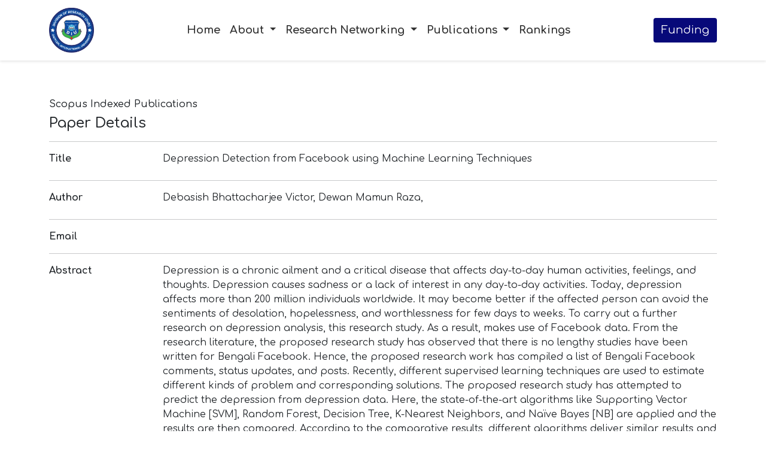

--- FILE ---
content_type: text/html; charset=UTF-8
request_url: https://research.daffodilvarsity.edu.bd/scopus-article/2069
body_size: 25732
content:
<!DOCTYPE html>
<html>
    <head>
        <meta charset="UTF-8" />
        <meta name="viewport" content="width=device-width, initial-scale=1.0" />
        
        
        <title>DoR - Division of Research | DIU</title>

        
                
        <!-- Favicon -->
                    <link rel="icon" sizes="24x24" href="https://research.daffodilvarsity.edu.bd/frontend/images/logo/dor-logo.png">
                <link rel="preconnect" href="https://fonts.googleapis.com" />
        <link rel="preconnect" href="https://fonts.gstatic.com" crossorigin />
        <link
        href="https://fonts.googleapis.com/css2?family=Comfortaa:wght@300..700&display=swap"
        rel="stylesheet"
        />
        <link rel="stylesheet" href="https://research.daffodilvarsity.edu.bd/frontend/css/bootstrap.min.css" />
        <link rel="stylesheet" href="https://cdnjs.cloudflare.com/ajax/libs/tiny-slider/2.9.3/tiny-slider.css"/>
        <link
        rel="stylesheet"
        href="https://cdnjs.cloudflare.com/ajax/libs/font-awesome/6.7.2/css/all.min.css"
        integrity="sha512-Evv84Mr4kqVGRNSgIGL/F/aIDqQb7xQ2vcrdIwxfjThSH8CSR7PBEakCr51Ck+w+/U6swU2Im1vVX0SVk9ABhg=="
        crossorigin="anonymous"
        referrerpolicy="no-referrer"
        />
        <link
        rel="stylesheet"
        href="https://cdn.jsdelivr.net/npm/swiper@11/swiper-bundle.min.css"
        />
        <link
        rel="stylesheet"
        href="https://cdnjs.cloudflare.com/ajax/libs/fancybox/3.5.7/jquery.fancybox.min.css"
        />
        <link rel="stylesheet" href="https://research.daffodilvarsity.edu.bd/frontend/css/style.css"/>
    </head>
    <body>
            <nav class="navbar navbar-expand-lg navbar-light">
    <div class="container">
                    <a class="navbar-brand" href="https://research.daffodilvarsity.edu.bd">
                <img src="https://research.daffodilvarsity.edu.bd/uploads/logos/1747213194.png" alt="DoR Logo" width="75" height="auto"/>
            </a>
                <button class="navbar-toggler" type="button" data-bs-toggle="collapse" data-bs-target="#navbarNav" aria-controls="navbarNav" aria-expanded="false" aria-label="Toggle navigation">
            <span class="navbar-toggler-icon"></span>
        </button>
        <div class="collapse navbar-collapse" id="navbarNav">
            <ul class="navbar-nav mx-auto gap-4">
                                                            <li class="nav-item">
                        <a class="nav-link" href="https://research.daffodilvarsity.edu.bd">Home</a>
                        </li>
                                                                                <li class="nav-item dropdown">
                            <a class="nav-link dropdown-toggle" href="#" id="dropdown-2" role="button" data-bs-toggle="dropdown" aria-expanded="false">
                                About
                            </a>
                            <ul class="dropdown-menu" aria-labelledby="dropdown-2">
                                                                    <li>
                                        <a class="dropdown-item" href="https://research.daffodilvarsity.edu.bd/mission-vision" >
                                            Mission &amp; Vision
                                        </a>
                                    </li>
                                                                    <li>
                                        <a class="dropdown-item" href="https://research.daffodilvarsity.edu.bd/director-message" >
                                            Message from The Director
                                        </a>
                                    </li>
                                                                    <li>
                                        <a class="dropdown-item" href="https://research.daffodilvarsity.edu.bd/dor-team" >
                                            DoR Team
                                        </a>
                                    </li>
                                                                    <li>
                                        <a class="dropdown-item" href="https://research.daffodilvarsity.edu.bd/research-coordinators" >
                                            Research Coordinators
                                        </a>
                                    </li>
                                                                    <li>
                                        <a class="dropdown-item" href="https://research.daffodilvarsity.edu.bd/research-ethics-committee" >
                                            Research Ethics Committee
                                        </a>
                                    </li>
                                                                    <li>
                                        <a class="dropdown-item" href="https://research.daffodilvarsity.edu.bd/researchers"  target="_blank" >
                                            DIU Researchers Profile
                                        </a>
                                    </li>
                                                                    <li>
                                        <a class="dropdown-item" href="https://research.daffodilvarsity.edu.bd/resources" >
                                            Resources
                                        </a>
                                    </li>
                                                            </ul>
                        </li>
                                                                                <li class="nav-item dropdown">
                            <a class="nav-link dropdown-toggle" href="#" id="dropdown-3" role="button" data-bs-toggle="dropdown" aria-expanded="false">
                                Research Networking
                            </a>
                            <ul class="dropdown-menu" aria-labelledby="dropdown-3">
                                                                    <li>
                                        <a class="dropdown-item" href="https://research.daffodilvarsity.edu.bd/research-collaboration" >
                                            Research Collaborations
                                        </a>
                                    </li>
                                                                    <li>
                                        <a class="dropdown-item" href="https://research.daffodilvarsity.edu.bd/source-of-publications" >
                                            Source of Publications
                                        </a>
                                    </li>
                                                                    <li>
                                        <a class="dropdown-item" href="https://research.daffodilvarsity.edu.bd/interdisciplinary-research" >
                                            Interdisciplinary Research
                                        </a>
                                    </li>
                                                                    <li>
                                        <a class="dropdown-item" href="https://research.daffodilvarsity.edu.bd/science-discipline" >
                                            Facilitation
                                        </a>
                                    </li>
                                                            </ul>
                        </li>
                                                                                <li class="nav-item dropdown">
                            <a class="nav-link dropdown-toggle" href="#" id="dropdown-4" role="button" data-bs-toggle="dropdown" aria-expanded="false">
                                Publications
                            </a>
                            <ul class="dropdown-menu" aria-labelledby="dropdown-4">
                                                                    <li>
                                        <a class="dropdown-item" href="https://research.daffodilvarsity.edu.bd/scopus-article" >
                                            Scopus Indexed Publications
                                        </a>
                                    </li>
                                                                    <li>
                                        <a class="dropdown-item" href="https://research.daffodilvarsity.edu.bd/diu-journals" >
                                            DIU Journals
                                        </a>
                                    </li>
                                                            </ul>
                        </li>
                                                                                <li class="nav-item">
                        <a class="nav-link" href="https://research.daffodilvarsity.edu.bd/rankings">Rankings</a>
                        </li>
                                                </ul>
            <div class="mt-0 mt-lg-0 mt-3">
                <a class="btn dor-btn-primary" href="https://research.daffodilvarsity.edu.bd/funding/dashboard">Funding</a>
            </div>
        </div>
    </div>
</nav>

                <div class="container my-5">
        <div class="py-3">
            <div>
                <h6>Scopus Indexed Publications </h6>
                <h4>Paper Details </h4>
            </div>
            <hr>
            <dl class="row">
                <dt class="col-sm-2">Title</dt>
                <dd class="col-sm-10" >Depression Detection from Facebook using Machine Learning Techniques</dd>
            </dl>
            <hr>
            <dl class="row">
                <dt class="col-sm-2">Author</dt>
                <dd class="col-sm-10">
                    Debasish Bhattacharjee Victor,
                                        Dewan Mamun Raza,
                                    </dd>
            </dl>
            <hr>
            <dl class="row">
                <dt class="col-sm-2">Email</dt>
                <dd class="col-sm-10"></dd>
            </dl>
            <hr>
            <dl class="row">
                <dt class="col-sm-2">Abstract</dt>
                <dd class="col-sm-10"><div>Depression is a chronic 
ailment and a critical disease that affects day-to-day human activities,
 feelings, and thoughts. Depression causes sadness or a lack of interest
 in any day-to-day activities. Today, depression affects more than 200 
million individuals worldwide. It may become better if the affected 
person can avoid the sentiments of desolation, hopelessness, and 
worthlessness for few days to weeks. To carry out a further research on 
depression analysis, this research study. As a result, makes use of 
Facebook data. From the research literature, the proposed research study
 has observed that there is no lengthy studies have been written for 
Bengali Facebook. Hence, the proposed research work has compiled a list 
of Bengali Facebook comments, status updates, and posts. Recently, 
different supervised learning techniques are used to estimate different 
kinds of problem and corresponding solutions. The proposed research 
study has attempted to predict the depression from depression data. 
Here, the state-of-the-art algorithms like Supporting Vector Machine 
[SVM], Random Forest, Decision Tree, K-Nearest Neighbors, and Naïve 
Bayes [NB] are applied and the results are then compared. According to 
the comparative results, different algorithms deliver similar results 
and outcomes for all classifiers applied on the proposed research study 
by analyzing the depression and non-depression data with an accuracy 
close to 90%.</div><p></p></dd>
            </dl>
            <hr>
            <dl class="row">
                <dt class="col-sm-2">Keywords</dt>
                <dd class="col-sm-10"></dd>
            </dl>
            <hr>
            <dl class="row">
                <dt class="col-sm-2">Journal or Conference Name</dt>
                <dd class="col-sm-10">
                    <a href="https://ieeexplore.ieee.org/document/9777181" target="blank">
                        2022 6th International Conference on Trends in Electronics and Informatics (ICOEI) 
                    </a>
                </dd>
            </dl>
            <hr>
            <dl class="row">
                <dt class="col-sm-2">Publication Year</dt>
                <dd class="col-sm-10">2022</dd>
            </dl>
            <hr>
            <dl class="row">
                <dt class="col-sm-2">Indexing</dt>
                <dd class="col-sm-10">scopus</dd>
            </dl>
            <hr>
        </div>
    </div>


            


        <script
        src="https://cdnjs.cloudflare.com/ajax/libs/jquery/3.7.1/jquery.min.js"
        integrity="sha512-v2CJ7UaYy4JwqLDIrZUI/4hqeoQieOmAZNXBeQyjo21dadnwR+8ZaIJVT8EE2iyI61OV8e6M8PP2/4hpQINQ/g=="
        crossorigin="anonymous"
        referrerpolicy="no-referrer"></script>
        <script src="https://cdn.jsdelivr.net/npm/bootstrap@5.3.0/dist/js/bootstrap.bundle.min.js"></script>
        <script src="https://cdnjs.cloudflare.com/ajax/libs/fancybox/3.5.7/jquery.fancybox.min.js"></script>
        <script src="https://cdnjs.cloudflare.com/ajax/libs/tiny-slider/2.9.2/min/tiny-slider.js"></script>
        <script src="https://cdn.jsdelivr.net/npm/swiper@11/swiper-bundle.min.js"></script>
        <script src="https://research.daffodilvarsity.edu.bd/frontend/js/app.js"></script>
    </body>
</html>

<!-- Footer Section -->
<footer class="footer bg-dark text-white py-4">
    <div class="container">
        <div class="row gy-3">
                            <div class="col-lg-3 col-md-6">
                    <h5 class="text-uppercase">About Us</h5>
                    <ul class="list-unstyled">
                        
                                                    
                                                            <li>
                                    <a href="https://research.daffodilvarsity.edu.bd/scopus-article" class="text-white text-decoration-none" target="blank">
                                        ➜ Publications
                                    </a>
                                </li>
                                                                                
                                                            <li>
                                    <a href="https://research.daffodilvarsity.edu.bd/funding-working-groups" class="text-white text-decoration-none" target="blank">
                                        ➜ Funding Group
                                    </a>
                                </li>
                                                                                
                                                            <li>
                                    <a href="https://research.daffodilvarsity.edu.bd/photo-gallery" class="text-white text-decoration-none" target="blank">
                                        ➜ Photo Gallery
                                    </a>
                                </li>
                                                                                
                                                            <li>
                                    <a href="https://research.daffodilvarsity.edu.bd/video-gallery" class="text-white text-decoration-none" target="blank">
                                        ➜ Video Gallery
                                    </a>
                                </li>
                                                                                
                                                            <li>
                                    <a href="https://research.daffodilvarsity.edu.bd/diu-journals" class="text-white text-decoration-none" target="blank">
                                        ➜ DIU Journals
                                    </a>
                                </li>
                                                                        </ul>
                </div>
                            <div class="col-lg-3 col-md-6">
                    <h5 class="text-uppercase">Research</h5>
                    <ul class="list-unstyled">
                        
                                                    
                                                            <li>
                                    <a href="https://research.daffodilvarsity.edu.bd/research-update" class="text-white text-decoration-none" target="blank">
                                        ➜ Research Update
                                    </a>
                                </li>
                                                                                
                                                            <li>
                                    <a href="https://research.daffodilvarsity.edu.bd/research-collaboration" class="text-white text-decoration-none" target="blank">
                                        ➜ Research Networking
                                    </a>
                                </li>
                                                                                
                                                            <li>
                                    <a href="https://research.daffodilvarsity.edu.bd/researchers" class="text-white text-decoration-none" target="blank">
                                        ➜ DIU Researchers Profile
                                    </a>
                                </li>
                                                                                
                                                            <li>
                                    <a href="https://research.daffodilvarsity.edu.bd/poster-presentations" class="text-white text-decoration-none" target="blank">
                                        ➜ Poster Presentations
                                    </a>
                                </li>
                                                                                
                                                            <li>
                                    <a href="https://research.daffodilvarsity.edu.bd/research-coordinators" class="text-white text-decoration-none" target="blank">
                                        ➜ Research Coordinators
                                    </a>
                                </li>
                                                                        </ul>
                </div>
                            <div class="col-lg-3 col-md-6">
                    <h5 class="text-uppercase">Useful Links</h5>
                    <ul class="list-unstyled">
                        
                                                    
                                                            <li>
                                    <a href="https://www.scopus.com/search/form.uri?display=basic" class="text-white text-decoration-none" target="blank">
                                        ➜ Scopus
                                    </a>
                                </li>
                                                                                
                                                            <li>
                                    <a href="https://www.elsevier.com/" class="text-white text-decoration-none" target="blank">
                                        ➜ Elsevier
                                    </a>
                                </li>
                                                                                
                                                            <li>
                                    <a href="https://www.sciencedirect.com/" class="text-white text-decoration-none" target="blank">
                                        ➜ Science Direct
                                    </a>
                                </li>
                                                                                
                                                            <li>
                                    <a href="https://scholar.google.com/" class="text-white text-decoration-none" target="blank">
                                        ➜ Google Scholar
                                    </a>
                                </li>
                                                                                
                                                            <li>
                                    <a href="https://ieeexplore.ieee.org/Xplore/home.jsp" class="text-white text-decoration-none" target="blank">
                                        ➜ IEEE Xplore
                                    </a>
                                </li>
                                                                        </ul>
                </div>
                        <div class="col-lg-3 col-md-6">
                <h5 class="text-uppercase">Subscribe Us!</h5>
                
                <div id="subscribe-message" class="mb-2" style="min-height: 20px;"></div>
                
                <form id="subscribe-form" class="subscribe-form d-flex" action="https://research.daffodilvarsity.edu.bd/admin/subscribe" method="POST">
                    
                    <input type="hidden" name="_token" value="gnL5jA25oSa1lo7JhGDtnLXuTDkNpeYtPKVLGPu7" autocomplete="off">                    <input id="subscribe-email" 
                        name="email" 
                        type="email" class="form-control me-2" placeholder="Enter Email Address"
                        required />
                    <button id="subscribe-button" type="submit" class="btn btn-primary">Subscribe</button>
                </form>
            </div>
        </div>

                    <div class="text-center mt-3 border-top pt-3">
                <small>Copyright © 2025 Division of Research, Daffodil International University. All Rights Reserved.</small>
            </div>
        
      </div>
    </footer>



    <script>
    document.addEventListener('DOMContentLoaded', function() {
    const subscribeForm = document.getElementById('subscribe-form');
    const subscribeEmailInput = document.getElementById('subscribe-email');
    const subscribeMessageDiv = document.getElementById('subscribe-message');
    const subscribeButton = document.getElementById('subscribe-button');

    if (subscribeForm) {
        subscribeForm.addEventListener('submit', function(event) {
            event.preventDefault(); // Prevent default page reload

            // Clear previous messages and disable button
            subscribeMessageDiv.textContent = '';
            subscribeMessageDiv.className = 'mb-2'; // Reset classes
            subscribeButton.disabled = true;
            subscribeButton.textContent = 'Subscribing...'; // Indicate processing

            const formData = new FormData(subscribeForm);
            const csrfToken = formData.get('_token'); // Get CSRF token from form data
            const email = formData.get('email');

            fetch(subscribeForm.action, { // Use form's action attribute
                method: 'POST',
                headers: {
                    'Content-Type': 'application/json', // Sending JSON
                    'X-CSRF-TOKEN': csrfToken,         // Send CSRF token in headers
                    'Accept': 'application/json',       // Expect JSON response
                },
                body: JSON.stringify({ email: email }) // Send only email as JSON
            })
            .then(response => {
                // Check if response status indicates client/server error
                if (!response.ok) {
                     // Try to parse error response body for validation message
                     return response.json().then(errData => {
                        // Throw an error to be caught below, include message from server
                        throw new Error(errData.message || `HTTP error! status: ${response.status}`);
                    });
                }
                // If response is OK, parse JSON body
                return response.json();
            })
            .then(data => {
                if (data.success) {
                    // Success
                    subscribeMessageDiv.textContent = data.message;
                    subscribeMessageDiv.classList.add('text-success', 'fw-bold');
                    subscribeEmailInput.value = ''; // Clear input field on success
                } else {
                    // Validation or other handled error from server
                    subscribeMessageDiv.textContent = data.message || 'An error occurred.';
                    subscribeMessageDiv.classList.add('text-danger');
                }
            })
            .catch(error => {
                // Network errors or errors thrown from response handling
                console.error('Subscription Error:', error);
                subscribeMessageDiv.textContent = error.message || 'Subscription failed. Please check your connection and try again.';
                subscribeMessageDiv.classList.add('text-danger');
            })
            .finally(() => {
                // Re-enable button regardless of success/failure
                subscribeButton.disabled = false;
                subscribeButton.textContent = 'Subscribe';
            });
        });
    }
});
</script>


--- FILE ---
content_type: text/css
request_url: https://research.daffodilvarsity.edu.bd/frontend/css/style.css
body_size: 63032
content:
/* ************************** */
/* Basic&Colors */
/* ************************** */
@import url('https://fonts.googleapis.com/css2?family=Comfortaa:wght@400;700&display=swap');
.event-full-description, .project-description, .story-full-description, .dor-directors-message{
    font-family: "Comfortaa", sans-serif !important;
}
::-moz-selection { /* Code for Firefox */
  color: white;
  background: #070979;
}

::selection {
  color: white;
  background: #070979;
}

.dor-primary {
    color: #070979 !important;
}
.bg-dor-primary {
    background-color: #070979 !important;
}
.dor-secondary {
    color: #ffbc42 !important;
}
.dor-btn-primary {
    font-size: 18px;
    color: #ffffff !important;
    background-color: #070979 !important;
    border-radius: 4px;
}
.dor-btn-primary:hover {
    font-weight: 900;
}

.text-justify {
    text-align: justify;
    text-justify: inter-word;
}

body {
    font-family: "Comfortaa", sans-serif !important;
    margin: 0;
    padding: 0;
}


a {
    text-decoration: none;
}

/* ************************** */
/* NavBarCss */
/* ************************** */

.navbar {
    background-color: #ffffff;
    box-shadow: 0 2px 4px rgba(0, 0, 0, 0.1);
}
.navbar .nav-link {
    font-size: 18px;
    color: #333333;
    font-weight: 700;
}
.navbar .nav-link:hover {
    color: #ffbc42;
}
.navbar .dropdown-item {
    font-size: 18px;
    color: #333333;
    font-weight: 700;
    padding: 14px;
}
.navbar .dropdown-item:hover {
    color: #ffffff;
    background-color: #070979;
}
ul.dropdown-menu.show {
    padding: 0 !important;
}

/* ************************** */
/* HeroScetionCSS */
/* ************************** */

.swiper {
    width: 100%;
    height: 60%;
}
.swiper.outline {
    position: relative;
}
.swiper.outline::after {
    content: "";
    position: absolute;
    top: 0;
    width: calc(100% - 4px);
    height: calc(100% - 4px);
    border: none;
    z-index: 1;
}
.swiper .swiper-slide {
    position: relative;
    display: flex;
    flex-direction: column;
    justify-content: center;
    text-align: center;
    background-size: cover;
    background-origin: border-box;
    background-repeat: no-repeat;
    background-position: center;
    overflow: hidden;
    z-index: 0;
    transition: all 0.1s;
}
.swiper-wrapper {
    height: 650px !important;
}
/* .swiper .swiper-slide::before {
  content: "";
  position: absolute;
  top: 0;
  left: 0;
  width: 100%;
  height: 100%;
  background: linear-gradient(
    45deg,
    rgba(13, 17, 40, 0.3) 0%,
     rgba(66, 85, 255, 0.5) 100%
  );
  pointer-events: none;
  z-index: 1;
}
.swiper .swiper-slide .banner-content {
  position: relative;
  padding: 0 12%;
  color: #fff;
  z-index: 2;
}
.swiper .swiper-slide .banner-content h1 {
  font-weight: 700;
  letter-spacing: 2;
}
.swiper .swiper-slide span {
  font-size: 0;
} */
.swiper-button-next,
.swiper-button-prev,
.swiper-button {
    color: #fff !important;
    background: #000;
    opacity: 0;
    transition: all 0.3s;
}
.swiper-button-next:after,
.swiper-button-prev:after {
    font-size: 20px !important;
}
.swiper .swiper-button-prev {
    left: 0;
    border-radius: 0 8px 8px 0;
    padding-right: 8px;
}
.swiper .swiper-button-next {
    right: 0;
    border-radius: 8px 0 0 8px;
    padding-left: 8px;
}

.swiper-pagination {
    height: 160px;
    padding-bottom: 45px;
    display: flex;
    justify-content: center;
    bottom: 0.75vw !important;
    background: linear-gradient(rgba(0, 0, 0, 0), rgba(0, 0, 0, 0.8));
}

.custom-pagination {
    display: flex;
    flex-direction: column;
    margin: 0 10px;
    color: rgba(255, 255, 255, 0.2);
    cursor: pointer;
    flex-grow: 1;
    text-align: left;
    justify-content: flex-end;
    font-size: 14px;
    font-weight: 700;
}

.timebar {
    position: relative;
    width: 100%;
    height: 7px;
    background: rgba(77, 88, 243, 0.2);
    overflow: hidden;
}
.timebar::after {
    content: "";
    position: absolute;
    width: 0;
    height: 100%;
    background: linear-gradient(135deg, #ffffff 50%, #070979);
    background: -webkit-linear-gradient(135deg, #ffffff 50%, #070979);
    background: -moz-linear-gradient(135deg, #ffffff 50%, #070979);
    background: -o-linear-gradient(135deg, #ffffff 50%, #070979);
}
.custom-pagination.active .timebar::after {
    width: 100%;
    animation: timebarAnimation 5s ease-in-out forwards;
}
@keyframes timebarAnimation {
    0% {
        width: 0%;
    }
    100% {
        width: 100%;
    }
}

.swiper-slide.swiper-slide-active * {
    animation: slidetxtMove 1s ease-in-out forwards;
}
@keyframes slidetxtMove {
    0% {
        transform: translateY(20px);
        opacity: 0;
    }
    100% {
        transform: translateY(0);
        opacity: 1;
    }
}

.banner-content .btn-light {
    color: #070979;
}
.banner-content .btn-outline-light {
    border: 2px solid #fff;
    color: #fff;
}
.banner-content .btn-outline-light:hover {
    background-color: #fff;
    color: #070979;
}
.banner-content .btn-light {
    border: 2px solid #ffffff;
    color: #070979;
}
.banner-content .btn-light:hover {
    background-color: transparent;
    border: 2px solid #ffffff;
    color: #ffffff;
}
/* Media Query for Screens Below 768px */
@media (max-width: 767.9px) {
    .banner-content .btn-light,
    .banner-content .btn-outline-light {
        font-size: 14px;
        padding: 10px 15px;
        width: 90%;
        max-width: 280px;
        text-align: center;
    }

    .banner-content .btn-outline-light {
        border-width: 1.5px;
    }

    .banner-content .hero-buttons {
        display: flex;
        flex-direction: column;
        gap: 10px;
        align-items: center;
    }
}

/* HomepageFeatureSection */
.promo-section {
    position: relative;
    margin-top: -30px;
    z-index: 4;
}

.single-feature {
    position: relative;
    overflow: hidden;
    background: #fff;
    margin-bottom: 30px;
    /* padding: 35px; */
    padding: 24px;
    -webkit-box-shadow: 0 0 20px 0 rgba(0, 0, 0, 0.1);
    box-shadow: 0 0 20px 0 rgba(0, 0, 0, 0.1);
    z-index: 1;
}

.single-feature * {
    -webkit-transition-property: all;
    transition-property: all;
    -webkit-transition-duration: 500ms;
    transition-duration: 500ms;
    -webkit-transition-timing-function: ease-in-out;
    transition-timing-function: ease-in-out;
    -webkit-transition-delay: 0s;
    transition-delay: 0s;
}

.single-feature .hover-overlay {
    position: absolute;
    top: 0;
    left: 0;
    width: 100%;
    height: 100%;
    opacity: 0;
    -webkit-clip-path: circle(0 at 100% 100%);
    clip-path: circle(0 at 100% 100%);
    z-index: -1;
}

.single-feature::before {
    position: absolute;
    content: "";
    width: 60%;
    height: 60%;
    border-radius: 50%;
    top: -35%;
    left: -35%;
}

.single-feature::after {
    position: absolute;
    content: "";
    width: 60%;
    height: 60%;
    border-radius: 50%;
    bottom: -35%;
    right: -35%;
}

.single-feature .single-feature-content {
    width: 100%;
    display: -webkit-box;
    display: -ms-flexbox;
    display: flex;
    -webkit-box-orient: vertical;
    -webkit-box-direction: normal;
    -ms-flex-direction: column;
    flex-direction: column;
    -webkit-box-align: center;
    -ms-flex-align: center;
    align-items: center;
    -webkit-box-pack: center;
    -ms-flex-pack: center;
    justify-content: center;
    text-align: center;
}

.single-feature .single-feature-content h3 {
    font-size: 20px;
    line-height: 1.4;
    margin-bottom: 0;
    color: #070979;
}

.single-feature .single-feature-content small {
    margin-bottom: 0;
    color: #000000;
    font-weight: bold;
}

.single-feature:hover {
    cursor: pointer;
}

.single-feature:hover h3 {
    color: #fff;
}
.single-feature:hover small {
    color: #fff;
}

.single-feature:hover::before {
    opacity: 0.2;
}

.single-feature:hover::after {
    opacity: 0.2;
}

.single-feature:hover .envy {
    margin-top: 5px;
    background: #fff !important;
    -webkit-background-clip: text !important;
    -webkit-text-fill-color: transparent !important;
    -webkit-transform: translateY(-5px);
    transform: translateY(-5px);
}

@media all and (-ms-high-contrast: none), (-ms-high-contrast: active) {
    .single-feature:hover {
    }
    .single-feature:hover .envy {
        color: #fff;
        background: 0 0 !important;
    }
}

.single-feature:hover .hover-overlay {
    -webkit-clip-path: circle(100%);
    clip-path: circle(100%);
    opacity: 1;
}

[class^="col-"]:nth-child(1) .single-feature:hover .hover-overlay {
    background: -webkit-gradient(
        linear,
        left bottom,
        left top,
        from(#070979),
        to(#070979)
    );
    background: linear-gradient(0deg, #070979 0%, #070979 100%);
}

[class^="col-"]:nth-child(2) .single-feature:hover .hover-overlay {
    background: -webkit-gradient(
        linear,
        left bottom,
        left top,
        from(#070979),
        to(#070979)
    );
    background: linear-gradient(0deg, #070979 0%, #070979 100%);
}

[class^="col-"]:nth-child(3) .single-feature:hover .hover-overlay {
    background: -webkit-gradient(
        linear,
        left bottom,
        left top,
        from(#070979),
        to(#070979)
    );
    background: linear-gradient(0deg, #070979 0%, #070979 100%);
}

[class^="col-"]:nth-child(4) .single-feature:hover .hover-overlay {
    background: -webkit-gradient(
        linear,
        left bottom,
        left top,
        from(#070979),
        to(#070979)
    );
    background: linear-gradient(0deg, #070979 0%, #070979 100%);
}

[class^="col-"]:nth-child(5) .single-feature:hover .hover-overlay {
    background: -webkit-gradient(
        linear,
        left bottom,
        left top,
        from(#070979),
        to(#070979)
    );
    background: linear-gradient(0deg, #070979 0%, #070979 100%);
}

[class^="col-"]:nth-child(6) .single-feature:hover .hover-overlay {
    background: -webkit-gradient(
        linear,
        left bottom,
        left top,
        from(#070979),
        to(#070979)
    );
    background: linear-gradient(0deg, #070979 0%, #070979 100%);
}

[class^="col-"]:nth-child(7) .single-feature:hover .hover-overlay {
    background: -webkit-gradient(
        linear,
        left bottom,
        left top,
        from(#070979),
        to(#070979)
    );
    background: linear-gradient(0deg, #070979 0%, #070979 100%);
}

[class^="col-"]:nth-child(8) .single-feature:hover .hover-overlay {
    background: -webkit-gradient(
        linear,
        left bottom,
        left top,
        from(#070979),
        to(#070979)
    );
    background: linear-gradient(0deg, #070979 0%, #070979 100%);
}

[class^="col-"]:nth-child(9) .single-feature:hover .hover-overlay {
    background: -webkit-gradient(
        linear,
        left bottom,
        left top,
        from(#070979),
        to(#070979)
    );
    background: linear-gradient(0deg, #070979 0%, #070979 100%);
}

@media only screen and (max-width: 767px) {
    .promo-section {
        margin-top: -20px;
    }
}

@media only screen and (max-width: 767px) and (min-width: 576px) {
    .promo-section [class*="col-"] {
        width: 50%;
    }
}

@media only screen and (min-width: 768px) and (max-width: 991px) {
    .promo-section .single-feature {
        padding: 5em 1em;
    }
}

/* ************************** */
/* SubPage Hero Section */
/* ************************** */

.subpage-hero-section {
    position: relative;
    background-image: url("../images/bg/subpages-hero-banner.png");
    background-size: cover;
    background-position: center;
    height: 449px;
    color: #fff;
    display: flex;
    justify-content: center;
    align-items: center;
    text-align: center;
    z-index: 1;
}

.subpage-hero-section::before {
    content: "";
    position: absolute;
    top: 0;
    left: 0;
    width: 100%;
    height: 100%;
    background-image: linear-gradient(180deg, #070979 0%, #000134 100%);
    opacity: 0.698;
    z-index: 2;
}

.subpage-hero-section .container {
    position: relative;
    z-index: 3;
}

.subpage-hero-section h1 {
    font-size: 42px;
    letter-spacing: 0px;
    line-height: 87px;
    text-transform: uppercase;
    color: #ffffff;
    font-weight: 700;
}

/* Center breadcrumb */
.breadcrumb {
    display: flex;
    justify-content: center;
    font-size: 14px;
    letter-spacing: 0px;
    line-height: 17px;
    text-transform: uppercase;
    color: #ffffff;
    font-weight: 400;
}

.breadcrumb a {
    color: #ffffff;
    text-decoration: none;
    font-weight: 500;
    margin: 0 5px;
}

.breadcrumb a:hover {
    color: #ffbc42;
}

@media (max-width: 768px) {
    .subpage-hero-section h1 {
        font-size: 32px;
        letter-spacing: 0px;
        line-height: 60px;
        text-transform: uppercase;
        color: #ffffff;
        font-weight: 700;
    }
}

.section-description {
    font-size: 16px;
    max-width: 100%;
    line-height: 28px;
    color: #333333;
    font-weight: 400;
    margin-bottom: 36px;
}

/* ************************** */
/* FeaturedResearchersCss */
/* ************************** */

.featured-research {
    background-color: #eefaff;
    padding: 75px 0;
}

.featured-research .featured-research-fc {
    display: flex;
    flex-direction: column;
    justify-content: center;
    align-items: flex-start;
    min-height: 100%;
}

.featured-research h2 {
    font-size: 40px;
    color: #070979;
    font-weight: 700;
    margin-bottom: 36px;
}

.featured-research .featured-research-fc-des {
    font-size: 16px;
    max-width: 472px;
    line-height: 28px;
    color: #333333;
    font-weight: 400;
    margin-bottom: 36px;
}

.read-more-btn {
    display: inline-flex;
    align-items: center;
    justify-content: center;
    padding: 10px 18px;
    font-size: 16px;
    font-weight: 500;
    color: #070979;
    text-decoration: none;
    border: 1px solid #070979;
    border-radius: 5px;
    background-color: transparent;
    transition: background-color 0.3s ease-in-out, color 0.1s ease-in-out;
    width: fit-content;
}

.read-more-btn:hover {
    background-color: #070979;
    color: #ffffff;
}

.read-more-btn::after {
    content: " →";
    margin-left: 8px;
    transition: transform 0.3s ease-in-out;
}

.read-more-btn:hover::after {
    transform: translateX(3px);
}

.research-card {
    background-color: #ffffff;
    border: 1px solid #f1f1f1;
    border-radius: 4px;
    overflow: hidden;
    box-shadow: 0 2px 6px rgba(0, 0, 0, 0.1);
    transition: transform 0.3s ease, box-shadow 0.3s ease;
    display: flex;
    flex-direction: column;
    justify-content: space-between;
    height: 100%;
}

.research-card:hover {
    transform: translateY(-3px);
    box-shadow: 0 5px 10px rgba(0, 0, 0, 0.12);
}

.research-card img {
    transition: transform 0.3s;
    border-radius: 4px;
    width: 100%;
    height: auto;
    aspect-ratio: 5/3;
    object-fit: cover;
}

/* .research-card img:hover {
  transform: scale(1.05);
} */

.research-card-body {
    padding: 20px;
    display: flex;
    flex-direction: column;
    flex-grow: 1;
}

.research-card-title a {
    font-size: 16px;
    line-height: 27px;
    color: #333333;
    font-weight: 700;
    text-decoration: none;
    margin-bottom: 16px;
}

.research-card-title a:hover {
    color: #070979;
}

@media (max-width: 991px) {
    .featured-research .featured-research-fc {
        align-items: center;
    }
}

@media (max-width: 767px) {
    .featured-research .featured-research-fc {
        text-align: center;
    }

    .research-card {
        margin-bottom: 1.5rem;
    }
}

/* ================================ */
/* Recent Publications Section CSS */
/* ================================ */

#recent-publications {
    padding: 90px 0;
    margin-bottom: 45px;
}

.recent-publications .heading-section {
    text-align: center;
    margin-bottom: 50px;
}

.recent-publications h2 {
    font-size: 44px;
    color: #070979;
    font-weight: 700;
}

.recent-publications-subhead p {
    font-size: 16px;
    line-height: 28px;
    color: #555;
    font-weight: 400;
    max-width: 1080px;
    margin: 0 auto;
}

/* Ensuring a responsive grid */
.recent-publications-wrapper {
    display: flex;
    flex-wrap: wrap;
    justify-content: space-between;
}

.recent-publication {
    border: 2px solid #f1f1f1;
    border-radius: 8px;
    overflow: hidden;
    box-shadow: 0 2px 5px rgba(0, 0, 0, 0.1);
    transition: transform 0.3s ease, box-shadow 0.3s ease;
    margin-bottom: 20px;
    background-color: #070979;
    color: #ffffff;
}

.recent-publication:hover {
    transform: translateY(-5px);
    box-shadow: 0 5px 15px rgba(0, 0, 0, 0.12);
}

.recent-publication-body {
    padding: 8px;
}

.recent-publication-title {
    margin-top: 0.5rem;
}

.recent-publication-title a {
    font-size: 16px;
    line-height: 27px;
    font-weight: 700;
    text-decoration: none;
    color: #ffffff;
}

.recent-publication-text {
    font-size: 13px;
    line-height: 26px;
    font-weight: 400;
    margin-bottom: 0.5rem !important;
}

/* ================================ */
/* Mobile and Tablet Layouts */
/* ================================ */

@media (max-width: 768px) {
    .recent-publication {
        width: 95%;
    }
}

@media (min-width: 769px) and (max-width: 1024px) {
    .recent-publication {
        width: calc(50% - 10px);
    }
}

@media (min-width: 1025px) {
    .recent-publication {
        width: calc(33.33% - 15px);
    }
}

/* ************************** */
/* Impact Stories CSS */
/* ************************** */
/* ************************** */
/* Impact Stories CSS */
/* ************************** */
.impact-stories {
    padding-bottom: 90px;
}

.impact-section-title {
    font-size: 40px;
    color: #070979;
    font-weight: 700;
    margin-bottom: 24px;
}

.impact-section-description {
    font-size: 16px;
    max-width: 100%;
    line-height: 28px;
    color: #333333;
    font-weight: 400;
    margin-bottom: 36px;
}

.impact-read-more-btn {
    display: inline-flex;
    align-items: center;
    justify-content: center;
    padding: 10px 18px;
    font-size: 16px;
    font-weight: 700;
    color: #ffffff;
    text-decoration: none;
    border: 1px solid #070979;
    border-radius: 5px;
    background-color: #070979;
    transition: background-color 0.3s ease-in-out, color 0.1s ease-in-out;
    width: fit-content;
}

.impact-read-more-btn:hover {
    background-color: #ffffff;
    color: #070979;
}

.impact-read-more-btn::after {
    content: " →";
    margin-left: 8px;
    transition: transform 0.3s ease-in-out;
}

.impact-read-more-btn:hover::after {
    transform: translateX(3px);
}

.info-card {
    background-color: #f5faff;
    border-radius: 4px;
    text-align: left;
}

.info-title {
    font-size: 32px;
    color: #333333;
    font-weight: 700;
    margin-bottom: 75px;
}

.info-description {
    font-size: 14px;
    line-height: 28px;
    color: #585858;
    font-weight: 400;
    margin-bottom: 48px;
}

/* New/Modified CSS for equal height cards */
.impact-stories .row {
    display: flex; /* Make the row a flex container */
    flex-wrap: wrap; /* Allow items to wrap to the next line */
    align-items: stretch; /* Key property: makes flex items stretch to the same height */
}

.impact-stories .col-lg-4 {
    display: flex; /* Make the column itself a flex container to align content within it */
    flex-direction: column; /* Stack content vertically */
}

.impact-stories .featured-story {
    height: 100%; /* Ensure the card content takes the full height of its parent column */
    display: flex; /* Make the featured-story a flex container */
    flex-direction: column; /* Stack its content vertically */
}

.impact-stories .story-content {
    flex-grow: 1; /* Allow story-content to grow and take up available space */
    display: flex;
    flex-direction: column;
    justify-content: flex-end; /* Pushes content to the bottom if there's extra space, or aligns to top */
}

/* Move the entire indicator bar lower */
#impactStoryCarousel .carousel-indicators {
    bottom: -3rem !important; /* Pushes the indicators below the carousel. Adjust as needed. */
}

/* Change the color of the indicator buttons to green */
#impactStoryCarousel .carousel-indicators button {
    background-color: #070979 !important; /* A standard Bootstrap green */
    height: 4px !important;
}

/* ************************** */
/* Featured Story CSS */
/* ************************** */

.featured-story {
    position: relative;
    border-radius: 8px;
    overflow: hidden;
}

.featured-story img {
    width: 100%;
    height: auto;
    display: block;
}

.featured-story::before {
    content: "";
    position: absolute;
    bottom: 0;
    left: 0;
    width: 100%;
    height: 100%;
    background-image: linear-gradient(
        180deg,
        rgba(0, 2, 78, 0) 0%,

        rgba(0, 1, 61, 1) 100%
    );
    z-index: 1;
}

.lg-story-title a {
    font-size: 24px;
    color: #ffcb0d;
    font-weight: 700;
    margin-bottom: 20px;
    text-decoration: none;
}
.lg-story-subtitle {
    opacity: 0.8;
    font-size: 14px;
    line-height: 28px;
    color: #ffffff;
    font-weight: 400;
}

.featured-story .story-content {
    position: absolute;
    bottom: 20px;
    left: 20px;
    color: #ffffff;
    z-index: 2;
}

.small-story {
    position: relative;
    border-radius: 4px;
    height: fit-content;
    overflow: hidden;
}

.small-story img {
    width: 100%;
    height: auto;
    display: block;
}

.small-story::before {
    content: "";
    position: absolute;
    bottom: 0;
    left: 0;
    width: 100%;
    height: 100%;
    background-image: linear-gradient(
        180deg,
        rgba(0, 2, 78, 0) 0%,
        rgba(3, 4, 51, 0.16) 27%,
        rgba(5, 6, 45, 1) 100%
    );
    z-index: 1;
}

.small-story .story-content {
    position: absolute;
    bottom: 20px;
    left: 20px;
    color: #ffffff;
    z-index: 2;
}

.story-title a {
    font-size: 18px;
    font-weight: 700;
    display: inline-block;
    padding: 4px 6px;
    background: linear-gradient(
        90deg,
        rgba(0, 2, 78, 0.8) 0%,
        rgba(0, 2, 78, 0) 100%
    );
    color: #ffbc42;
    text-decoration: none;
}

.story-subtitle {
    opacity: 0.702;
    font-size: 14px;
    letter-spacing: 1px;
    color: #ffffff;
    font-weight: 400;
}

.story-text {
    font-size: 14px;
    line-height: 28px;
    color: #ffffff;
    font-weight: 300;
}

/* ************************** */
/* News and Events CSS */
/* ************************** */

.news-events {
    padding: 90px 0;
    background-color: #eefaff;
}

.news-events h2 {
    font-size: 44px;
    color: #070979;
    font-weight: 700;
    margin-bottom: 15px;
    text-align: center;
}

.news-section-subhead {
    max-width: 1080px;
    margin: 0 auto;
    text-align: center;
}

.news-section-subhead p {
    font-size: 16px;
    line-height: 28px;
    color: #333333;
    font-weight: 400;
    margin-bottom: 70px;
    text-align: center;
}

.section-description {
    color: #6c757d;
    margin-bottom: 30px;
    font-size: 1rem;
    line-height: 1.5;
    text-align: center;
}

.news-card {
    background-color: #ffffff;
    border: 1px solid #ddd;
    border-radius: 8px;
    overflow: hidden;
    box-shadow: 0 2px 4px rgba(0, 0, 0, 0.1);
    transition: transform 0.3s ease, box-shadow 0.3s ease;
    display: flex;
    flex-direction: column;
    justify-content: space-between;
}

.news-card:hover {
    transform: translateY(-5px);
    box-shadow: 0 4px 8px rgba(0, 0, 0, 0.15);
}

.news-image {
    width: 100%;
    height: auto;
    object-fit: cover;
    transition: transform 0.3s;
}

.news-image:hover {
    transform: scale(1.05);
}

.news-card-body {
    padding: 16px;
}

.news-card-title a {
    font-size: 18px;
    line-height: 36px;
    color: #333333;
    font-weight: 700 !important;
    margin-bottom: 20px;
    text-decoration: none;
}

.news-card-title a:hover {
    color: #070979;
}

.btn-read-more {
    background-color: #ffffff;
    font-size: 16px;
    color: #333333;
    font-weight: 400;
    border: none;
    padding: 8px 16px;
    border-radius: 4px;
    text-decoration: none;
    display: inline-block;
    transition: 0.3s;
}

.btn-read-more:hover {
    background-color: #fff3d4;
}

/* Flexbox adjustments for uniform height */
.d-flex {
    display: flex;
}

.flex-grow-1 {
    flex-grow: 1;
}

.card-image-container {
    aspect-ratio: 16 / 9; /* Sets a widescreen aspect ratio. Use 4 / 3 for a taller look. */
    overflow: hidden;
    background-color: #eee; /* A light grey background for images that are slow to load. */
}

.card-image-container img {
    width: 100%;
    height: 100%;
    object-fit: cover; /* Crops the image to fit the container, rather than stretching it. */
}

/* ================================ */
/* Project Showcase Section CSS     */
/* ================================ */

/* Section padding & heading */
.project-showcase {
    padding: 90px 0;
}
.project-showcase h2 {
    font-size: 44px;
    color: #070979;
    font-weight: 700;
    margin-bottom: 15px;
    text-align: center;
}
/* Sub‑heading */
.project-section-subhead {
    max-width: 1080px;
    margin: 0 auto 70px;
    text-align: center;
}
.project-section-subhead p {
    font-size: 16px;
    line-height: 28px;
    color: #333333;
    font-weight: 400;
}

.project-card {
    overflow: hidden;
    margin: 0;
    padding: 0;
}
.project-card-button-wrapper {
    align-self: flex-end;
}

.project-card img {
    width: 100%;
    height: auto;
    border-top: 2px solid #ddd;
    border-left: 2px solid #ddd;
    border-right: 2px solid #ddd;
}

.project-card-body {
    display: flex;
    flex-direction: column;
    justify-content: space-between;
    flex-grow: 1;
    padding: 20px;
    border-bottom: 2px solid #ddd;
    border-left: 2px solid #ddd;
    border-right: 2px solid #ddd;
}
.project-card-title a {
    font-size: 16px;
    line-height: 27px;
    color: #000000;
    font-weight: 700;
    text-decoration: none;
}
.project-card-title a:hover {
    color: #070979;
}
.project-card-text {
    font-size: 14px;
    line-height: 28px;
    color: #333333;
    margin-bottom: 15px;
}
.project-card-researchers {
    font-size: 14px;
    line-height: 28px;
    color: #000000;
    font-weight: 500;
}

.tns-nav {
    position: relative;
    display: flex;
    justify-content: center;
    margin-top: 36px !important;
}

.tns-nav button {
    width: 12px;
    height: 12px;
    border: none;
    border-radius: 50%;
    margin-left: 8px;
    background: #ffbc42 !important;
    cursor: pointer;
    transition: all 0.3s;
}

.tns-nav .tns-nav-active {
    width: 14px;
    height: 14px;
    background: #ff9800 !important;
}

/* ================================ */
/* Mobile and Tablet Layouts */
/* ================================ */

@media (max-width: 768px) {
    .project-card {
        width: 95%;
    }
}

@media (min-width: 769px) and (max-width: 1024px) {
    .project-card {
        width: calc(50% - 10px);
    }
}

@media (min-width: 1025px) {
    .project-card {
        width: calc(33.33% - 15px);
    }
}

/* ************************** */
/* Footer CSS */
/* ************************** */
.footer {
    background-color: #1e1e1e;
    color: #cfcfcf;
    padding: 40px 0;
}
.footer h5 {
    font-size: 1.2rem;
    font-weight: bold;
    margin-bottom: 20px;
    color: #ffffff;
}
.footer ul {
    list-style: none;
    padding: 0;
}
.footer ul li {
    margin-bottom: 10px;
}
.footer ul li a {
    color: #cfcfcf;
    text-decoration: none;
    font-size: 0.9rem;
}
.footer ul li a:hover {
    text-decoration: underline;
}
.footer .subscribe-form {
    display: flex;
    flex-direction: column;
}
.footer .subscribe-form input {
    border: none;
    padding: 10px;
    border-radius: 4px;
    margin-bottom: 10px;
    font-size: 0.9rem;
}
.footer .subscribe-form button {
    background-color: #070979;
    color: #ffffff;
    border: none;
    padding: 10px;
    border-radius: 4px;
    font-size: 0.9rem;
}
.footer .subscribe-form button:hover {
    background-color: #25277c;
}
.footer .copyright {
    margin-top: 20px;
    border-top: 1px solid #333333;
    padding-top: 20px;
    font-size: 0.8rem;
    text-align: center;
    color: #7a7a7a;
}

/* ************************** */
/* missionvisionCSS */
/* Vision Statement Styles */
/* ************************** */

.vision-container {
    background-color: #eefaff;
    border-radius: 8px;
}

.vision-statement h2 {
    font-size: 36px;
    color: #070979;
    font-weight: 700;
}

.vision-statement p {
    font-size: 18px;
    line-height: 36px;
    color: #333333;
    font-weight: 400;
    margin-top: 20px;
}

.mission-statement h2 {
    font-size: 24px;
    color: #070979;
    font-weight: 700;
}

.mission-statement ul {
    list-style: none;
    padding-left: 0;
}

.mission-statement li {
    font-size: 18px;
    line-height: 32px;
    color: #333333;
    font-weight: 400;
    margin-bottom: 24px;
    padding-left: 36px;
    position: relative;
}

.dot {
    display: inline-block;
    width: 15px;
    height: 15px;
    border-radius: 9px;
    background-color: #ffbc42;
    margin-right: 12px;
    margin-top: 0.4rem;
    vertical-align: middle;
    position: absolute;
    left: 0;
}

@media (max-width: 576px) {
    .vision-statement h2 {
        font-size: 24px;
    }

    .vision-statement p {
        font-size: 18px;
    }

    .mission-statement h2 {
        font-size: 24px;
    }

    .mission-statement li {
        font-size: 16px;
        line-height: 24px;
    }
    .dot {
        margin-top: 0.2rem;
    }
}

@media (min-width: 576px) and (max-width: 768px) {
    .vision-statement h2 {
        font-size: 24px;
    }

    .vision-statement p {
        font-size: 16px;
    }

    .mission-statement h2 {
        font-size: 24px;
    }

    .mission-statement li {
        font-size: 16px;
        line-height: 24px;
    }
}

@media (min-width: 768px) {
    .vision-statement h2 {
        font-size: 24px;
    }

    .vision-statement p {
        font-size: 18px;
    }

    .mission-statement h2 {
        font-size: 24px;
    }

    .mission-statement li {
        font-size: 16px;
        line-height: 32px;
    }
}

@media (min-width: 1024px) {
    .vision-statement h2 {
        margin-top: 2rem;
    }

    .mission-statement {
        margin-top: 3rem;
    }
}

/* ************************** */
/* Director Message Card Styles */
/* ************************** */

.director-message .text-setion p {
    font-size: 16px;
    line-height: 28px;
    color: #333333;
    font-weight: 400;
}
/* Card Container */
.director-card {
    border-radius: 8px;
    background-color: #ffffff;
    overflow: hidden;
    transition: transform 0.3s ease-in-out;
}

/* Hover Effect on Card */
.director-card:hover {
    transform: translateY(-5px);
    box-shadow: 0 10px 20px rgba(0, 0, 0, 0.2);
}

/* Image Section */
.director-card-img {
    width: 50%;
    height: auto;
    object-fit: cover;
    border-bottom: 2px solid #f1f1f1;
}

/* Card Body */
.director-card-body {
    padding: 1rem;
}

/* Card Title */
.director-card-title {
    font-size: 20px;
    color: #333333;
    font-weight: 700;
    margin-bottom: 10px;
}

/* Position Text in the Card */
.director-card-position {
    font-size: 14px;
    color: #666666;
    line-height: 1.5;
    margin-bottom: 10px;
}

/* Responsive Typography */
@media (max-width: 576px) {
    .director-card-title {
        font-size: 18px;
    }

    .director-card-position {
        font-size: 12px;
    }
}

@media (min-width: 577px) and (max-width: 768px) {
    .director-card-title {
        font-size: 18px;
    }

    .director-card-position {
        font-size: 12px;
    }
}

@media (min-width: 768px) {
    .director-card-title {
        font-size: 20px;
    }

    .director-card-position {
        font-size: 14px;
    }
}

/* ************************** */
/* TeamPageCSS */
/* ************************** */

.team-top-section p {
    font-size: 16px;
    line-height: 28px;
    color: #333333;
    font-weight: 400;
    text-align: center;
    margin-top: 75px;
    margin-bottom: 75px;
}

.team-profile-card {
    margin-bottom: 20px;
    padding: 0px 16px;
}
.team-profile-title {
    margin-top: 1.5rem;
}

.team-profile-title a {
    font-size: 20px;
    color: #333333;
    font-weight: 700;
    text-decoration: none;
}

.team-profile-title a:hover {
    color: #070979;
}

.team-profile-subtitle {
    font-size: 12px;
    letter-spacing: 1px;
    text-transform: uppercase;
    color: #000000;
    font-weight: 700;
}

.team-profile-description {
    font-size: 14px;
    line-height: 20px;
    color: #333333;
    font-weight: 400;
    text-align: center;
}

.team-member-img img {
    width: 50%;
    height: auto;
    max-width: 380px;
    object-fit: cover;
}

.team-card-container {
    display: flex;
    justify-content: space-between;
    flex-wrap: wrap;
    margin-bottom: 75px;
}

.team-card-container .col-md-4 {
    flex: 0 0 32%;
    margin-bottom: 30px;
}

@media (max-width: 1200px) {
    .team-card-container .col-md-4 {
        flex: 0 0 48%;
    }
}

@media (max-width: 768px) {
    .team-card-container .col-md-4 {
        flex: 0 0 100%;
    }

    .team-profile-title a {
        font-size: 18px;
    }

    .team-profile-subtitle {
        font-size: 12px;
    }

    .team-profile-description {
        font-size: 12px;
    }

    .team-top-section p {
        font-size: 14px;
        line-height: 24px;
    }
}

/* ************************** */
/* singleFundingCSS */
/* ************************** */

.single-funding-section {
    padding: 115px 0;
}

.single-funding-header {
    margin-bottom: 90px;
}

.single-funding-header p {
    font-size: 20px;
    line-height: 36px;
    color: #333333;
    font-weight: 500;
}

.single-funding-details {
    font-size: 14px;
    margin-bottom: 30px;
}

.single-funding-details h5 {
    font-size: 18px;
    color: #333333;
    font-weight: 700;
}

.single-funding-details p strong {
    font-size: 14px;
    color: #333333;
}

.single-funding-details p {
    font-size: 14px;
    line-height: 28px;
    color: #333333;
    font-weight: 400;
}

.single-assistance-section p {
    font-size: 18px;
    color: #333333;
    font-weight: 700;
    margin-bottom: 10px;
}

.single-assistance-section small {
    font-size: 14px;
    line-height: 28px;
    color: #333333;
    font-weight: 400;
}

@media (min-width: 1200px) {
    .single-funding-header p {
        font-size: 20px;
        line-height: 36px;
    }

    .single-funding-details p {
        font-size: 16px;
    }

    .single-assistance-section p {
        font-size: 18px;
    }

    .single-assistance-section small {
        font-size: 16px;
    }
}

@media (max-width: 1199px) and (min-width: 768px) {
    .single-funding-header p {
        font-size: 18px;
        line-height: 32px;
    }

    .single-funding-details p {
        font-size: 14px;
    }

    .single-assistance-section p {
        font-size: 16px;
    }

    .single-assistance-section small {
        font-size: 14px;
    }

    .single-funding-section {
        padding: 60px 15px;
    }

    .single-funding-header p,
    .single-funding-details p,
    .single-assistance-section p {
        margin-left: 10px;
        margin-right: 10px;
    }
}

@media (max-width: 768px) {
    .single-funding-header p {
        font-size: 16px;
        line-height: 24px;
    }

    .single-funding-details p {
        font-size: 12px;
        line-height: 20px;
    }

    .single-funding-details h5 {
        font-size: 16px;
    }

    .single-assistance-section p {
        font-size: 16px;
    }

    .single-assistance-section small {
        font-size: 12px;
        line-height: 20px;
    }

    .single-funding-section {
        padding: 40px 15px;
    }

    .single-funding-header p,
    .single-funding-details p,
    .single-assistance-section p {
        margin-left: 14px;
        margin-right: 14px;
    }
}

/* ************************** */
/* fundingGroupPageCSS */
/* ************************** */

.fg-directory-header {
    margin-top: 36px;
    padding: 60px 0px;
}

.fg-directory-header p {
    font-size: 16px;
    line-height: 28px;
    color: #333333;
    font-weight: 400;
    text-align: center;
}

.fg-profile-card {
    padding: 12px;
    border-radius: 6px;
    background-color: #ffffff;
    border: 1px solid #d8d8d8;
    display: flex;
    align-items: center;
    gap: 24px;
    margin-bottom: 40px;
}

.fg-profile-image {
    display: flex;
    justify-content: center;
    align-items: center;
}

.fg-profile-image img {
    width: 150px;
    height: auto;
    object-fit: cover;
}

.fg-profile-info h5 {
    font-size: 20px;
    letter-spacing: 0px;
    line-height: 23px;
    color: #232323;
    font-weight: 700;
}

.fg-profile-info p {
    font-size: 16px;
    letter-spacing: 0px;
    line-height: 23px;
    color: #333333;
    font-weight: 400;
}

.fg-search-box {
    border: 1px solid #ddd;
    padding: 1rem;
    background: #f6f6f6;
    margin-bottom: 30px;
}

.fg-search-box input {
    width: 100%;
    background-color: #ffffff;
    border: 1px solid #cccccc;
    padding: 1.4rem;
}

.fg-department-list {
    padding: 15px;
}

.fg-department-list h6 {
    font-size: 24px;
    line-height: 46px;
    color: #333333;
    font-weight: 700;
    margin-bottom: 15px;
}

.fg-department-list ul {
    list-style: none;
    padding: 0;
    margin: 0;
}

.fg-department-list ul li {
    padding: 8px 0;
    border-bottom: 1px solid #e1e1e1;
    font-size: 18px;
    line-height: 36px;
    color: #333333;
    font-weight: 400;
}

@media (min-width: 1200px) {
    .fg-profile-card {
        flex-direction: row;
    }

    .fg-profile-image img {
        width: 175px;
        height: auto;
    }
}

@media (max-width: 1199px) and (min-width: 768px) {
    .fg-profile-card {
        flex-direction: column;
        align-items: flex-start;
        text-align: left;
    }

    .fg-profile-image img {
        width: 100%;
        height: auto;
    }

    .fg-search-box {
        margin-bottom: 20px;
    }

    .fg-department-list h6 {
        font-size: 24px;
        line-height: 36px;
    }

    .fg-department-list ul li {
        font-size: 18px;
    }
}

@media (max-width: 768px) {
    .fg-profile-card {
        flex-direction: column;
        align-items: flex-start;
        text-align: left;
        padding: 20px;
    }

    .fg-profile-image {
        width: 100%;
        height: auto;
    }

    .fg-profile-image img {
        width: 100%;
        height: auto;
    }

    .fg-profile-info h5 {
        font-size: 20px;
    }

    .fg-profile-info p {
        font-size: 16px;
        margin-bottom: 5px;
    }

    .fg-directory-header p {
        font-size: 14px;
        line-height: 22px;
    }

    .fg-search-box {
        padding: 0.8rem;
        margin-bottom: 20px;
    }

    .fg-search-box input {
        padding: 1rem;
    }

    .fg-department-list h6 {
        font-size: 22px;
        line-height: 32px;
    }

    .fg-department-list ul li {
        font-size: 16px;
    }

    .col-lg-4 {
        padding-left: 0;
        padding-right: 0;
    }

    .row {
        display: block;
    }
}

/* ************************** */
/* researchCoordinatorCSSS */
/* ************************** */

.rc-directory-header {
    margin-top: 50px;
    padding-bottom: 60px;
    text-align: center;
}

.rc-directory-header p {
    font-size: 16px;
    line-height: 28px;
    color: #333333;
    font-weight: 400;
}

.rc-profile-card {
    border-radius: 6px;
    background-color: #ffffff;
    border: 1px solid #d8d8d8;
    display: flex;
    align-items: center;
    gap: 24px;
}

.rc-profile-image img {
    width: 175px;
    height: auto;
    object-fit: cover;
    aspect-ratio: 5/6;
    border-radius: 5px;
}

.rc-profile-info h5 a {
    font-size: 20px;
    letter-spacing: 0px;
    line-height: 22px;
    color: #232323;
    font-weight: 700;
    text-decoration: none;
}
.rc-profile-info h5 a:hover {
    color: #070979;
}

.rc-profile-info p {
    font-size: 16px;
    letter-spacing: 0px;
    line-height: 21px;
    color: #333333;
    font-weight: 400;
}

/* ************************** */
/* recPageCSS */
/* ************************** */

.nav-pills .nav-link {
    background-color: #ffffff;
    color: #000000 !important;
    border: 1px solid #070979 !important;
}

.nav-pills .nav-link.active {
    background-color: #070979;
    color: #ffffff !important;
    border: 1px solid #070979 !important;
}
.tab-content {
    padding-bottom: 75px !important;
}

.tab-pane h4 {
    font-size: 32px;
    color: #333333;
    font-weight: 700;
    margin-bottom: 24px;
    text-align: center;
}

table.ethics-table > thead > tr > th {
    background-color: #eefaff !important;
    font-size: 18px;
    line-height: 36px;
    color: #333333;
    font-weight: 700;
    padding: 1.5rem;
    border-bottom: none !important;
}

table.ethics-table td {
    padding: 1.5rem;
    font-size: 18px;
    line-height: 36px;
    color: #333333;
    font-weight: 400;
    border-bottom: 1px solid #dedede;
}

table.ethics-table td a {
    color: #333333;
    text-decoration: none;
}

table.ethics-table td a:hover {
    color: #070979;
}

@media (max-width: 767px) {
    .nav-pills {
        justify-content: center;
        align-items: center;
        gap: 10px;
    }

    .tab-pane h4 {
        font-size: 24px;
        line-height: 32px;
    }

    .ethics-table {
        width: 100%;
        display: block;
        overflow-x: auto;
        white-space: nowrap;
    }

    .ethics-table thead th,
    .ethics-table td {
        font-size: 14px;
        line-height: 24px;
        padding: 12px;
    }
}

/* ************************** */
/* resourcesPageCSS */
/* ************************** */

.resource-section {
    padding: 115px 0px;
}

.resource-table {
    width: 100%;
    border-collapse: collapse;
}

.resource-table thead {
    background-color: #eefaff;
}

.resource-table thead th {
    padding: 1.5rem;
    font-size: 18px;
    line-height: 36px;
    color: #333333;
    font-weight: 700;
}

.resource-table tbody td {
    padding: 1.5rem;
    border-bottom: 1px solid #dedede;
}

.resource-table a {
    text-decoration: none;
    font-size: 18px;
    line-height: 36px;
    color: #070979;
    font-weight: 400;
    transition: color 0.3s ease;
}

.resource-table a:hover {
    color: #ffbc42;
}

@media (max-width: 575.98px) {
    .resource-section {
        padding: 60px 16px;
    }

    .resource-table thead th {
        font-size: 16px;
        padding: 1rem 0.75rem;
    }

    .resource-table tbody td {
        padding: 1rem 0.75rem;
    }

    .resource-table a {
        font-size: 16px;
        line-height: 28px;
    }

    .resource-table td:first-child {
        width: 30px;
        font-weight: 500;
        text-align: center;
    }

    .resource-table {
        display: block;
        overflow-x: auto;
        white-space: nowrap;
    }
}

/* === Research Collaborators Section === */
.rs-col {
    padding: 75px 0;
}

.rs-col-description {
    font-size: 16px;
    line-height: 26px;
    color: #333;
    margin: 0 auto 60px;
}

.rs-col-card {
    background-color: #fff;
    border-radius: 10px;
    padding: 20px;
    transition: transform 0.3s ease, box-shadow 0.3s ease;
}

.rs-col-card img {
    max-height: 200px;
    width: 100%;
    object-fit: contain;
    border-radius: 8px;
}

.rs-col-title {
    font-size: 16px;
    line-height: 24px;
    color: #080a47;
    font-weight: 500;
    text-align: center;
    transition: color 0.3s ease;
    margin-top: 15px;
}

.rs-col-title:hover {
    color: #ffbc42;
    cursor: pointer;
}

/* Hover Effects */
.rs-col-card:hover {
    transform: translateY(-10px); /* Slight hover lift effect */
    box-shadow: 0 8px 15px rgba(0, 0, 0, 0.1); /* Adding shadow for depth */
}

@media (max-width: 767.98px) {
    .rs-col {
        padding: 50px 0;
    }

    .rs-col-description {
        font-size: 15px;
        line-height: 24px;
        padding: 5%;
    }

    .rs-col-title {
        font-size: 14px;
        line-height: 28px;
    }
}

/* For small and medium screens */
@media (max-width: 768px) {
    .rs-col-card {
        padding: 15px; /* Adjust padding for smaller screens */
    }

    .rs-col-title {
        font-size: 14px;
        line-height: 30px;
    }
}

@media (min-width: 768px) {
    .rs-col-title {
        font-size: 16px;
        line-height: 36px;
    }

    .rs-col-description {
        font-size: 16px;
        line-height: 28px;
    }
}

/* ************************** */
/* InterdisciplinaryResearchPageCSS */
/* ************************** */
.id-research-section {
    padding: 36px 0px;
    display: flex;
    justify-content: space-between;
    align-items: center;
    flex-wrap: wrap;
}

.id-research-text {
    max-width: 100%;
    display: flex;
    flex-direction: column;
    justify-content: center;
}

.id-research-text h2 {
    font-size: 36px;
    line-height: 52px;
    color: #070979;
    font-weight: 700;
    margin-bottom: 1rem;
}

.id-research-text p {
    font-size: 16px;
    line-height: 28px;
    color: #333333;
    font-weight: 400;
}

.id-research-video {
    position: relative;
    display: inline-block;
}
.id-research-video img {
    width: 100%;
    height: auto;
    border-radius: 2px;
    max-width: 100%;
}
.id-video-play-btn {
    position: absolute;
    top: 50%;
    left: 50%;
    transform: translate(-50%, -50%);
    width: 75px;
    height: 75px;
    background-color: #ffffff;
    border-radius: 50%;
    display: flex;
    align-items: center;
    justify-content: center;
    text-decoration: none;
}

.id-research-pdf embed {
    height: 400px;
    max-width: 100%;
}

.modal-dialog {
    height: 100vh;
    margin: 0 auto;
}

.modal-content {
    height: 50%;
}

.modal-body {
    padding: 0;
    height: 100%;
}

.modal-body iframe {
    width: 100%;
    height: 100%;
}

@media (max-width: 767px) {
    .id-research-section {
        padding: 0px 0px;
    }

    .id-research-text h2 {
        font-size: 28px;
        line-height: 40px;
    }

    .id-research-text p {
        font-size: 14px;
        line-height: 22px;
    }

    .id-video-play-btn {
        width: 60px;
        height: 60px;
    }

    .id-research-video img {
        width: 100%;
        height: auto;
        margin-bottom: 2.5rem;
    }

    .id-research-pdf embed {
        height: 300px;
        margin-top: 2rem;
    }

    .modal-dialog {
        height: 80vh;
        margin: 0 auto;
    }
}

@media (min-width: 768px) and (max-width: 1024px) {
    .id-research-section {
        padding: 0px 0px;
    }
    .id-research-text h2 {
        font-size: 32px;
        line-height: 48px;
    }

    .id-research-text p {
        font-size: 15px;
        line-height: 25px;
    }

    .id-video-play-btn {
        width: 70px;
        height: 70px;
    }
    .id-research-video img {
        margin-bottom: 2.5rem;
    }

    .id-research-pdf embed {
        height: 400px;
    }

    .modal-dialog {
        height: 90vh;
        margin: 0 auto;
    }

    .modal-content {
        height: 100%;
    }

    .modal-body {
        padding: 0;
        height: 100%;
    }

    .modal-body iframe {
        width: 100%;
        height: 100%;
    }
}

/* ************************** */
/* sipPageCSS */
/* ************************** */

.sip-description {
    text-align: center;
    font-size: 16px;
    line-height: 26px;
    margin-bottom: 75px;
}

.sip-search .search-input {
    padding-right: 2.5rem;
}

.sip-search .input-group-text {
    position: absolute;
    right: 10px;
    top: 50%;
    transform: translateY(-50%);
    background-color: transparent;
    border: none;
}

.sip-search .fas.fa-search {
    color: #6c757d;
}

.sip-search .input-group {
    position: relative;
    width: 100%;
}

.sip-table {
    width: 100%;
    border-collapse: collapse;
}

.sip-table th,
.sip-table td {
    padding: 1rem 1.5rem;
    line-height: 36px;
}

.sip-table thead {
    background-color: #eefaff;
}

.sip-table th {
    font-size: 16px;
    color: #333333;
    font-weight: 700;
}

.sip-table td {
    font-size: 16px;
    color: #333333;
    font-weight: 400;
    border-bottom: 1px solid #dedede;
}

.sip-table a {
    text-decoration: none;
    font-size: 16px;
    color: #070979;
    font-weight: 400;
    transition: color 0.3s ease;
}

.sip-table a:hover {
    color: #ffbc42;
}

.pagination-container {
    display: flex;
    justify-content: space-between;
    align-items: center;
    padding: 10px;
}

.pagination-info {
    font-size: 14px;
    color: #6c757d;
}

.pagination {
    display: flex;
    justify-content: center;
    margin: 0;
}

.pagination .page-item {
    margin: 0 3px;
}

.pagination .page-item a {
    color: #495057;
    font-size: 14px;
    padding: 8px 16px;
    border: 1px solid #ddd;
    border-radius: 5px;
}

.pagination .page-item.active .page-link {
    background-color: #ffc107;
    border-color: #ffc107;
    color: white;
}

.pagination .page-item a:hover {
    background-color: #f1f1f1;
    text-decoration: none;
}

.pagination .page-item a:focus {
    box-shadow: none;
}

.pagination .page-item a[aria-label="Previous"],
.pagination .page-item a[aria-label="Next"] {
    padding: 8px 12px;
}

@media (max-width: 767px) {
    .sip-filter .col-md-4 {
        margin-bottom: 1.5rem;
    }
    .sip-table th,
    .sip-table td {
        padding: 0.75rem;
    }

    .sip-table {
        font-size: 14px;
    }

    .pagination-container {
        flex-direction: column;
        align-items: center;
        padding: 10px;
    }

    .pagination-info {
        font-size: 12px;
        margin-bottom: 10px;
    }

    .pagination {
        display: flex;
        justify-content: center;
    }

    .pagination .page-item a {
        padding: 8px 10px;
        font-size: 12px;
    }

    .pagination .page-item.active .page-link {
        background-color: #ffc107;
        border-color: #ffc107;
        color: white;
    }

    .pagination .page-item a:hover {
        background-color: #f1f1f1;
        text-decoration: none;
    }

    .pagination .page-item a[aria-label="Previous"],
    .pagination .page-item a[aria-label="Next"] {
        padding: 8px 12px;
    }

    .sip-search .search-input {
        padding-right: 2rem;
    }

    .sip-search .input-group {
        width: 100%;
    }

    .sip-search .input-group-text {
        padding: 0.5rem;
    }

    .form-select {
        font-size: 14px;
        padding: 0.75rem;
    }
}

@media (min-width: 768px) {
    .pagination .page-item a {
        padding: 8px 16px;
        font-size: 14px;
    }
}

/* ************************** */
/* RankingPageCSS */
/* ************************** */

.ranking-section {
    background-color: #fff;
}

.ranking-intro {
    font-size: 16px;
    line-height: 28px;
    color: #333333;
    font-weight: 400;
    text-align: center;
    padding: 75px 0px;
}

.ranking-card {
    background-color: #ffffff;
    box-shadow: 0 2px 10px rgba(0, 0, 0, 0.1);
    transition: transform 0.3s ease;
    height: auto;
    padding-bottom: 1.5rem;
    margin-bottom: 36px;
}

.ranking-card:hover {
    transform: translateY(-10px);
}

.ranking-img {
    width: 100%;
    height: auto;
}

.ranking-caption {
    padding-top: 10px;
}

.ranking-year {
    display: block;
    font-size: 16px;
    line-height: 46px;
    color: #ffbc42;
    font-weight: 400;
    margin-bottom: 8px;
}

.ranking-title a {
    font-size: 16px;
    line-height: 26px;
    color: #070979;
    font-weight: 500;
    text-align: center;
    text-decoration: none;
}

@media (max-width: 1200px) {
    .ranking-intro {
        font-size: 15px;
        line-height: 26px;
    }

    .ranking-title a {
        font-size: 15px;
    }
}

@media (max-width: 992px) {
    .ranking-intro {
        padding: 50px 0px;
        font-size: 14px;
        line-height: 24px;
    }

    .ranking-card {
        padding-bottom: 1rem;
        margin-bottom: 30px;
    }

    .ranking-title a {
        font-size: 14px;
    }
}

@media (max-width: 768px) {
    .ranking-intro {
        padding: 40px 0px;
        font-size: 14px;
        line-height: 22px;
    }

    .ranking-card {
        margin-bottom: 25px;
    }

    .ranking-title a {
        font-size: 13px;
    }

    .ranking-year {
        font-size: 14px;
    }

    .ranking-row {
        display: block;
    }

    .ranking-row .col-lg-4 {
        margin-bottom: 20px;
    }
}

@media (max-width: 576px) {
    .ranking-intro {
        padding: 36px 0px;
        font-size: 13px;
        line-height: 20px;
    }

    .ranking-year {
        font-size: 13px;
    }

    .ranking-title a {
        font-size: 12px;
    }

    .ranking-row {
        padding-left: 15px;
        padding-right: 15px;
    }

    .ranking-img {
        width: auto;
        max-height: auto;
    }

    .ranking-row .col-md-6 {
        margin-bottom: 15px;
    }
}

/* ************************** */
/* FundinPageCSS */
/* ************************** */

.funding-section {
    background-color: #fff;
}

.funding-heading-section {
    margin: 60px 0px;
}

.funding-heading {
    font-size: 44px;
    color: #333333;
    font-weight: 700;
    text-align: center;
    margin-bottom: 20px;
}

.funding-intro {
    font-size: 16px;
    line-height: 28px;
    color: #333333;
    font-weight: 400;
    text-align: center;
}

.funding-card {
    background-color: #ffffff;
    box-shadow: 0 2px 15px rgba(0, 0, 0, 0.1);
    border-radius: 4px;
    transition: transform 0.3s ease;
    height: auto;
}

.funding-card:hover {
    transform: translateY(-10px);
}

.funding-img {
    width: 100%;
    height: auto;
    border-radius: 4px;
}

.funding-caption {
    padding: 20px;
}

.funding-title a {
    font-size: 18px;
    line-height: 27px;
    color: #070979;
    font-weight: 500;
    text-decoration: none;
    display: block;
    margin-bottom: 10px;
}

.funding-title a:hover {
    color: #ffbc42;
}

.funding-date span {
    font-size: 16px;
    line-height: 28px;
    color: #ffbc42;
    font-weight: 400;
}
.funding-date p {
    font-size: 16px;
    line-height: 28px;
    color: #333333;
    font-weight: 400;
}

@media (max-width: 1200px) {
    .funding-heading {
        font-size: 28px;
    }

    .funding-title a {
        font-size: 16px;
    }

    .funding-intro {
        font-size: 15px;
    }
    .funding-date span,
    p {
        font-size: 14px;
        line-height: 24px;
    }
}

@media (max-width: 992px) {
    .funding-heading {
        font-size: 26px;
    }

    .funding-intro {
        font-size: 14px;
    }

    .funding-title a {
        font-size: 15px;
    }

    .funding-card {
        margin-bottom: 30px;
    }
    .funding-date span,
    p {
        font-size: 14px;
        line-height: 24px;
    }
}

@media (max-width: 768px) {
    .funding-heading {
        font-size: 24px;
    }

    .funding-intro {
        font-size: 13px;
    }

    .funding-title a {
        font-size: 14px;
    }

    .funding-card {
        margin-bottom: 25px;
    }

    .funding-row {
        display: block;
    }

    .funding-row .col-lg-4 {
        margin-bottom: 20px;
    }
    .funding-date span,
    p {
        font-size: 12px;
        line-height: 18px;
    }
}

@media (max-width: 576px) {
    .funding-heading {
        font-size: 22px;
    }

    .funding-intro {
        font-size: 12px;
    }

    .funding-title a {
        font-size: 13px;
    }

    .funding-img {
        width: auto;
        max-height: auto;
    }

    .funding-row {
        padding-left: 15px;
        padding-right: 15px;
    }

    .funding-row .col-md-6 {
        margin-bottom: 15px;
    }
}

/* JournalsPageCSS */
.journal-title {
    font-size: 36px;
    line-height: 52px;
    color: #333333;
    font-weight: 700;
    margin-bottom: 1.5rem;
}

.journal-description {
    font-size: 16px;
    line-height: 28px;
    color: #333333;
    font-weight: 400;
}

.journal-image {
    width: 100%;
    height: auto;
    border-radius: 10px;
}

/* Responsiveness */
@media (max-width: 768px) {
    .journal-image {
        margin-top: 1.5px;
    }

    .journal-row {
        margin-bottom: 30px;
    }

    .journal-row .col-lg-6 {
        display: flex;
        flex-direction: column;
        justify-content: center;
        align-items: center;
    }

    /* Ensure images are on top for smaller screens */
    .journal-row img {
        order: -1;
    }

    /* Adjust text margin for readability */
    .journal-card {
        margin-top: 20px;
    }
}

/* ResearchUpdatePageCSS */
/* For the PDF Section */
.ru-research-pdf {
    position: relative;
    width: 100%;
    max-width: 100%;
    height: 650px;
    display: flex;
    justify-content: center;
    align-items: center;
    margin: 0 auto;
}

.ru-research-pdf embed {
    width: 100%;
    height: 100%;
    border: none;
}

@media (max-width: 576px) {
    .ru-research-pdf {
        height: 300px; /* Reduce the height on smaller screens */
    }
}

@media (min-width: 577px) and (max-width: 768px) {
    .ru-research-pdf {
        height: 450px; /* Adjust the height for medium screens */
    }
}

@media (min-width: 769px) {
    .ru-research-pdf {
        height: 600px; /* Default height for larger screens */
    }
}

/* Single News Page CSS */
/* General Section Styling */
.news-content {
    padding: 45px 0;
}

.news-title {
    font-size: 27px;
    color: #333333;
    font-weight: 700;
}

.news-caption {
    font-size: 14px;
    line-height: 16px;
    color: #7d7d7d;
    font-weight: 400;
    font-style: italic;
    margin-top: 0.5rem;
    display: inline-block;
}

.news-details-description {
    font-size: 16px;
    line-height: 28px;
    color: #333333;
    font-weight: 400;
    text-align: justify;
}

.news-details-description p {
    margin-bottom: 30px;
}

.news-content img {
    width: 100%;
    height: auto;
    border-radius: 8px;
    box-shadow: 0 4px 6px rgba(0, 0, 0, 0.1);
    transition: transform 0.3s ease-in-out;
}

.news-content img:hover {
    transform: scale(1.02);
}

@media (max-width: 768px) {
    .news-title {
        font-size: 24px;
    }

    .news-details-description {
        font-size: 14px;
        line-height: 1.5;
    }

    .news-caption {
        font-size: 12px;
    }

    .news-content img {
        margin-bottom: 20px;
    }
}

@media (max-width: 576px) {
    /* For extra small devices */
    .news-title {
        font-size: 18px;
    }

    .news-details-description {
        font-size: 12px;
    }

    .news-caption {
        font-size: 10px;
        margin-top: -8px;
    }

    .news-content {
        padding: 15px 0;
    }
    .news-content img {
        margin-bottom: 15px;
    }
}

/* GalleryPageCSS */
.dor-photo-gallery .card-image {
    position: relative;
    width: 100%;
    aspect-ratio: 5 / 3;
    overflow: hidden;
}

.dor-photo-gallery .card-image img {
    width: 100%;
    height: 100%;
    object-fit: cover;
    display: block;
}

.dor-photo-gallery .card-img-top {
    width: 100%;
    height: auto;
    transition: opacity 0.3s ease;
}

.dor-photo-gallery .overlay {
    position: absolute;
    top: 0;
    left: 0;
    width: 100%;
    height: 100%;
    background: linear-gradient(
        180deg,
        rgba(8, 10, 71, 0) 0%,
        rgba(8, 10, 71, 0.9999999999999999) 100%
    );
    color: white;
    display: flex;
    align-items: flex-end;
    justify-content: center;
    opacity: 0;
    transition: opacity 0.3s ease;
}

.dor-photo-gallery .card-image:hover .overlay {
    opacity: 0.969;
}

.dor-photo-gallery .caption {
    padding: 1rem;
    font-size: 16px;
    line-height: 28px;
    color: #ffffff;
    font-weight: 400;
    text-align: center;
}

/* VideoGallCSS */
/* General Styles */
.dor-video-gallery {
    background-color: #f8f9fa;
    padding-top: 50px;
    padding-bottom: 50px;
}

.dor-video-gallery .container {
    max-width: 1200px;
    margin: 0 auto;
}

.dor-video-gallery h3 {
    font-size: 1.25rem;
    color: #333;
    text-align: center;
    margin-top: 15px;
    font-weight: 700;
    padding: 5px;
}

/* Video Gallery Cards */
/* General Styles */
.dor-video-gallery {
    padding-top: 50px;
    padding-bottom: 50px;
}

.dor-video-gallery .container {
    margin: 0 auto;
}

.video-gallery-item {
    background-color: #ffffff;
    border-radius: 10px;
    overflow: hidden;
    box-shadow: 0 4px 10px rgba(0, 0, 0, 0.1);
    transition: transform 0.3s ease, box-shadow 0.3s ease;
}

.video-gallery-item:hover {
    transform: translateY(-10px);
    box-shadow: 0 8px 20px rgba(0, 0, 0, 0.2);
}

.video-iframe {
    position: relative;
    overflow: hidden;
    padding-top: 60%;
}

.video-iframe iframe {
    position: absolute;
    top: 0;
    left: 0;
    width: 100%;
    height: 100%;
    border: none;
}

.video-title {
    font-size: 16px;
    line-height: 28px;
    color: #333333;
    font-weight: 400;
    padding: 1rem;
    text-align: center;
}

@media (max-width: 767px) {
    .dor-video-gallery .container {
        padding-left: 15px;
        padding-right: 15px;
    }

    .video-gallery-item h3 {
        font-size: 1rem;
    }
}

/* On Larger Screens (Tablets, Desktops, etc.) */
@media (min-width: 768px) {
    .dor-video-gallery .row {
        display: flex;
        flex-wrap: wrap;
        justify-content: space-between;
    }

    .video-gallery-item {
        margin-bottom: 30px;
    }
}

@media (min-width: 992px) {
    .video-gallery-item {
        margin-bottom: 0;
    }
}

/* newsLetterPageCSS */
.newsletter-container {
    background-color: #070979;
    padding: 60px 45px;
    border-radius: 10px;
    margin: 90px auto;
    text-align: center;
}

.newsletter-container h2 {
    opacity: 0.859;
    font-size: 32px;
    line-height: 28px;
    color: #ffffff;
    font-weight: 500;
    margin-bottom: 18px;
}

.newsletter-container p {
    opacity: 0.741;
    font-size: 14px;
    line-height: 24px;
    color: #ffffff;
    font-weight: 400;
    text-align: center;
    margin-bottom: 36px;
}

.newsletter-form {
    display: flex;
    align-items: center;
    margin: 0 auto;
    width: 40%;
}

.newsletter-input,
.newsletter-button {
    height: 48px;
    padding: 10px;
    font-size: 16px;
    line-height: 28px;
    color: #080a47;
    font-weight: 300;
}

.newsletter-input {
    flex: 1;
    border: none;
}

.newsletter-button {
    background-color: #ffbc42;
    border: none;
    color: #ffffff;
    cursor: pointer;
}

.newsletter-button:hover {
    background-color: #ff9800;
}

@media (max-width: 768px) {
    .newsletter-form {
        width: 80%;
    }
}

@media (max-width: 576px) {
    .newsletter-form {
        width: 90%;
    }

    .newsletter-container {
        padding: 30px 20px;
    }

    .newsletter-container h2 {
        font-size: 24px;
    }

    .newsletter-container p {
        font-size: 12px;
    }
}
.project-showcase .project-card img {
    position: relative;
    width: 100%;
    aspect-ratio: 5 / 3;
    overflow: hidden;
}


--- FILE ---
content_type: application/javascript
request_url: https://research.daffodilvarsity.edu.bd/frontend/js/app.js
body_size: 3351
content:
document.addEventListener("DOMContentLoaded", function () {
  var slider = tns({
    container: "#my-slide",
    items: 1,
    slideBy: "page",
    autoplay: true,
    autoplayTimeout: 50000,
    autoplayButtonOutput: false,
    controls: false,
    nav: true,
    navPosition: "bottom",
    loop: true,
    gutter: 20,
    mouseDrag: true,
    responsive: {
      768: {
        items: 2,
        gutter: 20,
        nav: true,
      },
      1025: {
        items: 3,
        gutter: 20,
        nav: true,
      },
    },
  });
});

const slidesData = Array.from(document.querySelectorAll(".swiper-slide")).map(
  (slide) => slide.querySelector("span")?.textContent || ""
);

const swiper = new Swiper(".mySwiper", {
  centeredSlides: true,
  loop: true,
  speed: 600,
  slidesPerView: 1,
  allowTouchMove: false,
  waitForTransition: true,

  effect: "fade",
  autoplay: {
    delay: 5000,
    disableOnInteraction: false,
  },

  navigation: {
    nextEl: ".swiper-button-next",
    prevEl: ".swiper-button-prev",
  },

  pagination: {
    el: ".swiper-pagination",
    clickable: true,
    type: "custom",
    renderCustom: function (swiper, current, total) {
      return slidesData
        .map(
          (text, index) =>
            `<div class="custom-pagination" data-index="${index}">
                  ${text}
                  <div class="timebar"></div>
              </div>`
        )
        .join("");
    },
  },

  on: {
    init: function () {
      document.querySelector(".custom-pagination")?.classList.add("active");
    },
    slideChange: function () {
      document.querySelectorAll(".custom-pagination").forEach((item, index) => {
        item.classList.toggle("active", swiper.realIndex === index);
      });
    },
  },
});

swiper.init();
document.addEventListener("click", function (e) {
  if (e.target.closest(".custom-pagination")) {
    const slideIndex = parseInt(
      e.target.closest(".custom-pagination").dataset.index
    );
    swiper.slideToLoop(slideIndex);
  }
});

var swiperContainer = document.querySelector(".swiper");
var nextButton = document.querySelector(".swiper-button-next");
var prevButton = document.querySelector(".swiper-button-prev");
var isTabPressed = false;

swiperContainer.addEventListener("mouseenter", function () {
  nextButton.style.opacity = "1";
  prevButton.style.opacity = "1";
});

swiperContainer.addEventListener("mouseleave", function () {
  this.classList.remove("outline");
  nextButton.style.opacity = "0";
  prevButton.style.opacity = "0";
  isTabPressed = false;
});

document.addEventListener("keydown", function (event) {
  if (event.key === "Tab") {
    isTabPressed = true;
  }
});

swiperContainer.addEventListener("focusin", function () {
  if (isTabPressed) {
    this.classList.add("outline");
    nextButton.style.opacity = "1";
    prevButton.style.opacity = "1";
  }
});

swiperContainer.addEventListener("focusout", function () {
  this.classList.remove("outline");
  nextButton.style.opacity = "0";
  prevButton.style.opacity = "0";
  isTabPressed = false;
});


document.addEventListener("mousedown", function () {
  isTabPressed = false;
});


nextButton.addEventListener("click", function () {
  swiperContainer.classList.remove("outline");
});

prevButton.addEventListener("click", function () {
  swiperContainer.classList.remove("outline");
});
